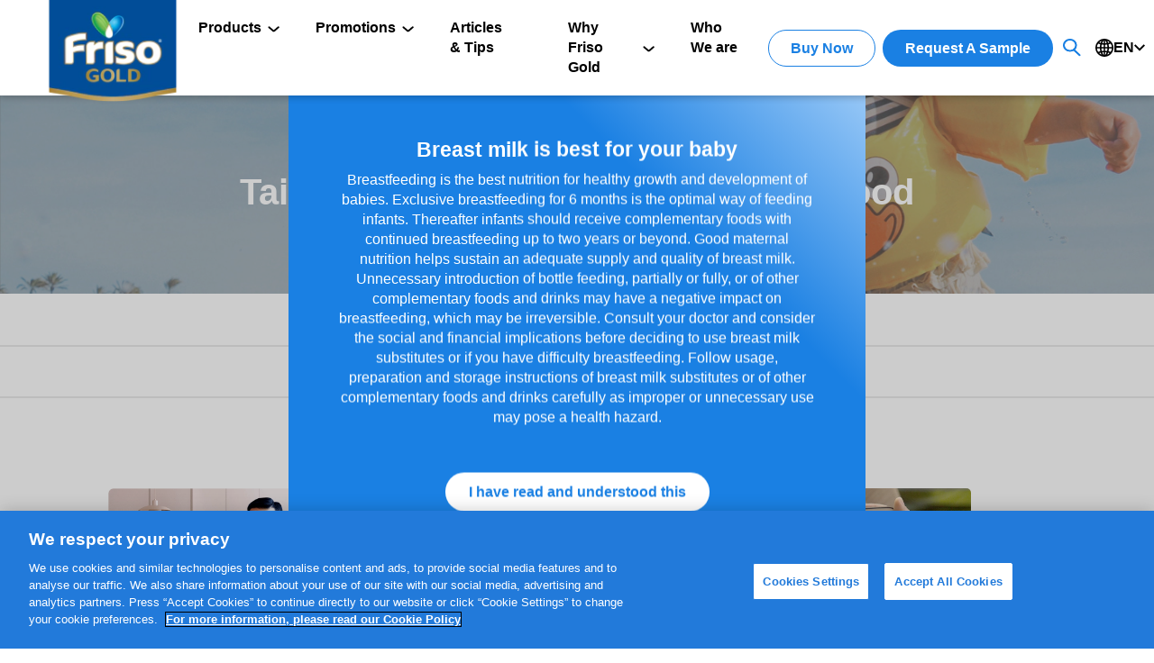

--- FILE ---
content_type: text/html; charset=UTF-8
request_url: https://www.frisogold.com.my/guides?page=3&category=All&persona=36
body_size: 14973
content:


<!DOCTYPE html>
<html lang="en" dir="ltr" prefix="og: https://ogp.me/ns#">
  <head>
    <meta charset="utf-8" />
<link rel="shortlink" href="https://www.frisogold.com.my/" />
<link rel="canonical" href="https://www.frisogold.com.my/guides?page=3" />
<link rel="apple-touch-icon" href="/profiles/custom/friso_starter/themes/friso/asset/image/touch-icons/apple-touch-gold-icon-60x60.png" />
<link rel="apple-touch-icon" sizes="72x72" href="/profiles/custom/friso_starter/themes/friso/asset/image/touch-icons/apple-touch-gold-icon-72x72.png" />
<link rel="apple-touch-icon" sizes="76x76" href="/profiles/custom/friso_starter/themes/friso/asset/image/touch-icons/apple-touch-gold-icon-76x76.png" />
<link rel="apple-touch-icon" sizes="114x114" href="/profiles/custom/friso_starter/themes/friso/asset/image/touch-icons/apple-touch-gold-icon-114x114.png" />
<link rel="apple-touch-icon" sizes="120x120" href="/profiles/custom/friso_starter/themes/friso/asset/image/touch-icons/apple-touch-gold-icon-120x120.png" />
<link rel="apple-touch-icon" sizes="144x144" href="/profiles/custom/friso_starter/themes/friso/asset/image/touch-icons/apple-touch-gold-icon-144x144.png" />
<link rel="apple-touch-icon" sizes="152x152" href="/profiles/custom/friso_starter/themes/friso/asset/image/touch-icons/apple-touch-gold-icon-152x152.png" />
<link rel="apple-touch-icon" sizes="180x180" href="/profiles/custom/friso_starter/themes/friso/asset/image/touch-icons/apple-touch-gold-icon-180x180.png" />
<link rel="apple-touch-icon-precomposed" href="/profiles/custom/friso_starter/themes/friso/asset/image/touch-icons/apple-touch-gold-icon-57x57.png" />
<link rel="apple-touch-icon-precomposed" sizes="72x72" href="/profiles/custom/friso_starter/themes/friso/asset/image/touch-icons/apple-touch-gold-icon-72x72.png" />
<link rel="apple-touch-icon-precomposed" sizes="76x76" href="/profiles/custom/friso_starter/themes/friso/asset/image/touch-icons/apple-touch-gold-icon-76x76.png" />
<link rel="apple-touch-icon-precomposed" sizes="114x114" href="/profiles/custom/friso_starter/themes/friso/asset/image/touch-icons/apple-touch-gold-icon-114x114.png" />
<link rel="apple-touch-icon-precomposed" sizes="120x120" href="/profiles/custom/friso_starter/themes/friso/asset/image/touch-icons/apple-touch-gold-icon-120x120.png" />
<link rel="apple-touch-icon-precomposed" sizes="144x144" href="/profiles/custom/friso_starter/themes/friso/asset/image/touch-icons/apple-touch-gold-icon-144x144.png" />
<link rel="apple-touch-icon-precomposed" sizes="152x152" href="/profiles/custom/friso_starter/themes/friso/asset/image/touch-icons/apple-touch-gold-icon-152x152.png" />
<link rel="apple-touch-icon-precomposed" sizes="180x180" href="/profiles/custom/friso_starter/themes/friso/asset/image/touch-icons/apple-touch-gold-icon-180x180.png" />
<meta property="og:title" content="Articles" />
<meta name="google-site-verification" content="-Si-pa20Ohnemrww9Do5oIeCNRT0QM1CyutyhMKjnC8" />
<meta name="MobileOptimized" content="width" />
<meta name="HandheldFriendly" content="true" />
<meta name="viewport" content="width=device-width, initial-scale=1.0" />
<meta name="title" content="Articles | Friso" />
<meta property="og:site_name" content="Friso" />
<meta property="og:type" content="Article" />
<meta property="og:url" content="/guides" />
<meta property="og:title" content="Articles | Friso" />
<meta property="og:description" content="" />
<link rel="icon" href="/sites/default/files/favicon_2.ico" type="image/vnd.microsoft.icon" />
<script>(function(w,d,s,l,i){
  w[l]=w[l]||[];
  w[l].push({'gtm.start':new Date().getTime(),event:'gtm.js'});
  var f=d.getElementsByTagName(s)[0];
  var j=d.createElement(s);
  var dl=l!='dataLayer'?'&l='+l:'';
  j.src='https://www.googletagmanager.com/gtm.js?id='+i+dl+'';
  j.async=true;
  f.parentNode.insertBefore(j,f);
})(window,document,'script','dataLayer','GTM-MNR99L');</script>
<script>(function(w,d,s,l,i){
  w[l]=w[l]||[];
  w[l].push({'gtm.start':new Date().getTime(),event:'gtm.js'});
  var f=d.getElementsByTagName(s)[0];
  var j=d.createElement(s);
  var dl=l!='dataLayer'?'&l='+l:'';
  j.src='https://www.googletagmanager.com/gtm.js?id='+i+dl+'';
  j.async=true;
  f.parentNode.insertBefore(j,f);
})(window,document,'script','dataLayer','GTM-KCR793M8');</script>

    <title>Articles</title>
    <link rel="stylesheet" media="all" href="/sites/default/files/css/css_idydKIl4xIv5vbKguhMk_zPNhQXwym9MK079APzBXa4.css?delta=0&amp;language=en&amp;theme=friso&amp;include=[base64]" />
<link rel="stylesheet" media="all" href="/sites/default/files/css/css_zdXxQTA0wC8kXEi72QXe9pDIgqATZmjXMp_Rpcyi_A8.css?delta=1&amp;language=en&amp;theme=friso&amp;include=[base64]" />
<link rel="stylesheet" media="print" href="/sites/default/files/css/css_2GzJKHMkMP6GPXuLAsMnq1Pqu_rNDIxRC15DDuz-21Q.css?delta=2&amp;language=en&amp;theme=friso&amp;include=[base64]" />
<link rel="stylesheet" media="all" href="/sites/default/files/css/css_txJ4EIQIFn-BVDYfOdMokmJoHDGOKGrcTL8UQ_JioIo.css?delta=3&amp;language=en&amp;theme=friso&amp;include=[base64]" />

    <script src="/sites/default/files/js/js_ppWWkmh19Duzt55PNW2i50VBGIMK2sIGbrpElCB80KY.js?scope=header&amp;delta=0&amp;language=en&amp;theme=friso&amp;include=[base64]"></script>
<script src="https://code.jquery.com/ui/1.13.2/jquery-ui.min.js" async></script>
<script src="https://cscoreproweustor.blob.core.windows.net/widget/scripts/cswidget.loader.js" defer></script>

          <!-- Google tag (gtag.js) -->
<script async src="https://www.googletagmanager.com/gtag/js?id=AW-746127204"></script>
<script>
  window.dataLayer = window.dataLayer || [];
  function gtag(){dataLayer.push(arguments);}
  gtag('js', new Date());

  gtag('config', 'AW-746127204');
</script>
      </head>
  <body  data-component="popup" class="background-texture node--type-">
        <a href="#main-content" class="visually-hidden focusable">
      Skip to main content
    </a>
                    <noscript><iframe src="https://www.googletagmanager.com/ns.html?id=GTM-MNR99L"
 height="0" width="0" style="display:none;visibility:hidden"></iframe></noscript><noscript><iframe src="https://www.googletagmanager.com/ns.html?id=GTM-KCR793M8"
 height="0" width="0" style="display:none;visibility:hidden"></iframe></noscript>
      
<div id="app"  class="page page__type-">
  <div data-component="app-root">

      <div data-drupal-messages-fallback class="hidden"></div>



        <div
  class="c02-splash-notification-overlay" 
  >
</div>
<section
  class="c02-splash-notification Legal-disclaimer-section"
  data-component="c02-splash-notification"
  data-interval=""
  data-popup="true"
  data-delay-popup-mobile="true"
  data-splash-popup="true"
  data-margin-top="0"
  data-session-popup="true"
  data-margin-top-desktop="0"
  data-splash-session-id="splash-session"
  data-delay="0"
>
 <aside>
  <div
    class="wrapper slash-notification Legal-disclaimer-wrapper"
    data-margin-top="5"
    data-margin-top-desktop="0"
  >
    <div class="row flow-wrap desktop-hidden">
      <div class="col-6 col-7-md close-and-exit"> <img src="/profiles/custom/friso_starter/themes/friso/asset/image/btn-cross.png"/></div>
    </div>
    <div class="row flow-wrap">
      <div
        class="col-6 col-12-md content-scroll active"
        data-margin-top="2"
        data-margin-top-desktop="0"
      >
        <div class="heading-04 text-center-mobile Legal-disclaimer-title">
          <strong>
            <span data-nosnippet="true">Breast milk is best for your baby</span>
          </strong>
        </div>
        <div class="copy-01 text-center-mobile content-copy Legal-disclaimer-message" data-margin-top="1">
          <span data-nosnippet="true">Breastfeeding is the best nutrition for healthy growth and development of babies. Exclusive breastfeeding for 6 months is the optimal way of feeding infants. Thereafter infants should receive complementary foods with continued breastfeeding up to two years or beyond. Good maternal nutrition helps sustain an adequate supply and quality of breast milk. Unnecessary introduction of bottle feeding, partially or fully, or of other complementary foods and drinks may have a negative impact on breastfeeding, which may be irreversible. Consult your doctor and consider the social and financial implications before deciding to use breast milk substitutes or if you have difficulty breastfeeding. Follow usage, preparation and storage instructions of breast milk substitutes or of other complementary foods and drinks carefully as improper or unnecessary use may pose a health hazard.</span>

        </div>
      </div>
<span class="icon chevron-down" data-component="icon" data-icon="chevron-down"></span>
      <div class="content-scroll-shadow desktop-hidden"></div>
      <div class="col-6 col-12-md close-splash-container text-right" data-margin-top="2"
          data-margin-top-desktop="4">
          <div class=" Legal-disclaimer-button">


  <button
  class="primary-button label copy-01 strong close-splash"
  
  aria-label="I have read and understood this"
  data-component="primary-button"
  data-theme="light"
  data-size="small"
  data-icon-alignment="left"
  data-margin-top="0"
  data-margin-top-desktop="0"
  data-ga-event-element="primaryButton: I have read and understood this"
  data-ga-event-label="pageUrl"
  data-ga-event-name="readClick"
  
  
  
  
  

>
  I have read and understood this
</button>
          </div>
      </div>
    </div>
  </div>
  </aside>
</section>



<header class="n01-header header-new">
  <div class="overlay mobile"></div>
    <div class="nav-bar mobile" aria-disabled="true">
    <div class="wrapper full-height">
      <div class="nav-buttons full-height row">
        <div class="left">
          <div class="hamburger-menu text-left">
            <img src="[data-uri]"
              class="friso-hamburger-menu"
              alt="hamburger menu" />
          </div>
        </div>
        <div class="middle">
          <div class="text-center dock-cta">
                                                        <div class="button mobile second-nav-button">
                  
          <a href="/friso-gold-sample-page"
            target="_self"
            class="primary-button label copy-01 strong"
            id="header-primary-btn"
            aria-label="Request A Sample"
            data-component="primary-button"
            data-theme="light"
            data-size="small"
            data-icon-alignment="left"
            data-margin-top="1"
           data-margin-top-desktop="0"
           data-ga-event-element="primaryButton: Request A Sample"
           data-ga-event-label="pageUrl" data-ga-event-name="pageUrl">
            Request A Sample
          </a>
      
                </div>
                                    </div>
        </div>
      </div>
    </div>
  </div>

        <div class='wrapper logo-wrapper'>
  <div class='row align-left-grid'>
    <div class='col-6 col-2-md'>
      <div class='logo'>
        <a class='logo-link' href="/">
          <picture class='responsive-image' data-component='responsive-image'>
            <source media='(max-width: 1025px)' srcset="/sites/default/files/styles/logo/public/logo-friso-gold-25-malaysia_0_0_1.png" data-img-load='true'>
            <img src="/sites/default/files/styles/logo/public/logo-friso-gold-25-malaysia_0_0_1.png" alt="Friso" data-img-load='true' />
          </picture>
        </a>
      </div>
    </div>
  </div>
</div>
    
  <div class="navigation">
    <div class="navigation-selector">
      <nav class="persona-selector"
        role="navigation"
        aria-labelledby="block-mainnavigation-menu"
         id="block-mainnavigation"
         id="block-mainnavigation" class="persona-selector persona-selected">
        <div class="main-navigation"
          data-margin-top="0"
          data-margin-top-desktop="0">
          <div class="wrapper">
            <div class="row">
              <div class="col-6 col-10-md main-nav-items">
                                                                                  
                

                                <img src="[data-uri]"
                  class="friso-menu-close mobile"
                  alt="close icon" />
                <div class="friso-menu-search mobile">
                                      <div style="position: relative;">
                      <div data-component="search"
                        class=""
                        data-api="/api/v1/search/all"
                        data-form-url="/search/all"
                        data-no-suggestions-results=""
                        data-no-search-results-text="No results found!"
                        data-scroll-component>
                        <form action="/search/all"
                          autocomplete="off"
                          class="">
                          <input class="search-input"
                            placeholder="Explore natural nutrition..."
                            name="search"
                            value="" />
                            <button type="submit">
                              <img src="[data-uri]"
                                class="friso-menu-search-icon"
                                alt="search icon" />
                            </button>
                        </form>
                      </div>
                    </div>
                                  </div>

                                                  
                       <ul class="o-menu c-menu-main persona-list copy-01">                                       <li  class="c-menu-main__item c-menu-main__item--expanded">
                <a href=""
           class="c-menu-main__link"

                  >
                      Products
           
                  </a>
                                         <ul class="o-menu c-menu-main__submenu">                                       <li  class="c-menu-main__item">
                <a href="/frisomum-gold/frisomum"
           class="c-menu-main__link"

                  >
                      Frisomum<sup>®</sup> for pregnant and lactating mums
           
                  </a>
              </li>

                                  <li  class="c-menu-main__item">
                <a href="/friso-gold-formula-milk"
           class="c-menu-main__link"

                  >
                      Friso<sup>®</sup> Gold for toddlers 1+ years
           
                  </a>
              </li>

                                  <li  class="c-menu-main__item">
                <a href="/friso-gold/friso-gold-comfort-next"
           class="c-menu-main__link"

                  >
                      Friso<sup>®</sup> Gold Comfort Next for toddlers 1+ years
           
                  </a>
              </li>

        </ul>
                 </li>

                                  <li  class="c-menu-main__item c-menu-main__item--expanded">
                <a href=""
           class="c-menu-main__link"

                  >
                      Promotions
           
                  </a>
                                         <ul class="c-menu-main__submenu o-menu">                                       <li  class="c-menu-main__item">
                <a href="/latest-activities/promotions"
           class="c-menu-main__link"

                  >
                      See all promotions
           
                  </a>
              </li>

        </ul>
                 </li>

                                  <li  class="c-menu-main__item c-menu-main__item--active-trail">
                <a href="/guides"
           class="c-menu-main__link"

                  >
                      Articles & Tips
           
                  </a>
              </li>

                                  <li  class="c-menu-main__item c-menu-main__item--expanded">
                <a href=""
           class="c-menu-main__link"

                  >
                      Why Friso Gold
           
                  </a>
                                         <ul class="c-menu-main__submenu o-menu">                                       <li  class="c-menu-main__item">
                <a href="/trackeasy-home"
           class="c-menu-main__link"

                  >
                      How do I track my milk's journey with TrackEasy?
           
                  </a>
              </li>

                                  <li  class="c-menu-main__item">
                <a href="/campaign/lock-nutritional-benefits-milk-locnutri"
           class="c-menu-main__link"

                  >
                      How does LocNutri™ technology preserve milk nutrients?
           
                  </a>
              </li>

                                  <li  class="c-menu-main__item">
                <a href="/novas-signature-formula-milk"
           class="c-menu-main__link"

                  >
                      How is NOVAS™ Signature Milk made?
           
                  </a>
              </li>

                                  <li  class="c-menu-main__item">
                <a href="/campaign/benefits-unflavoured-formula-milk-no-added-sucrose"
           class="c-menu-main__link"

                  >
                      Why is having No Added Sucrose better for my child?
           
                  </a>
              </li>

                                  <li  class="c-menu-main__item">
                <a href="/campaign/friso-gold-contains-ingredients-supports-gut-protection"
           class="c-menu-main__link"

                  >
                      How does Friso<sup>®</sup> Gold support gut protection?
           
                  </a>
              </li>

                                  <li  class="c-menu-main__item">
                <a href="https://www.frisogold.com.my/friso-gold-new-formulation-faq"
           class="c-menu-main__link"

                  >
                      Friso Gold New Formulation FAQ
           
                  </a>
              </li>

        </ul>
                 </li>

                                  <li  class="c-menu-main__item">
                <a href="https://www.frisogold.com.my/friso-story"
           class="c-menu-main__link"

                  >
                      Who We are
           
                  </a>
              </li>

        </ul>
   

                
                                                    <div class="button second-nav-button">
                                          
          <a href="https://shop.frisogold.com.my/collections/all"
            target="_blank"
            class="primary-button label copy-01 strong"
            id="header-secondary-btn"
            aria-label="Buy Now"
            data-component="primary-button"
            data-theme="light"
            data-size="small"
            data-icon-alignment="left"
            data-margin-top="1"
           data-margin-top-desktop="0"
           data-ga-event-element="primaryButton: Buy Now"
           data-ga-event-label="pageUrl" data-ga-event-name="pageUrl">
            Buy Now
          </a>
      
                                        
                                          
          <a href="/friso-gold-sample-page"
            target="_self"
            class="primary-button label copy-01 strong"
            id="header-primary-btn"
            aria-label="Request A Sample"
            data-component="primary-button"
            data-theme="light"
            data-size="small"
            data-icon-alignment="left"
            data-margin-top="1"
           data-margin-top-desktop="0"
           data-ga-event-element="primaryButton: Request A Sample"
           data-ga-event-label="pageUrl" data-ga-event-name="pageUrl">
            Request A Sample
          </a>
      
                                      </div>
                
                                <div class="selectors">
                                      <div class="desktop">
                      <div data-component="search"
                        class="search"
                        data-api="/api/v1/search/all"
                        data-form-url="/search/all"
                        data-no-suggestions-results=""
                        data-no-search-results-text="No results found!"
                        data-scroll-component>
                        <div class="search-selector-button">
                          <img src="[data-uri]"
                                class="search-icon icon"
                                alt="search icon" />
                        </div>
                        <form action="/search/all"
                          autocomplete="off"
                          class="search-selector">
                          <input class="header-search-input copy-01"
                            placeholder="Explore natural nutrition..."
                            name="search"
                            value="" />
                          <div class="header-autocomplete-items"
                            header-data-autocomplete></div>
                          <span class="icon enter-icon" data-component="icon" data-icon="play">    
</span>

                          <span class="icon loading-icon" data-component="icon" data-icon="loading">    
</span>

                        </form>
                      </div>
                    </div>
                                                        <section class="c01-language-selector"
                      id=""
                      data-component="c01-language-selector"
                      data-margin-top-desktop="0">
                      <div class="language-selector-button">
                                                                              <div class="language-selected copy-01">
                              <svg style="width:20px; height:20px;"
                                viewBox="0 0 24 24">
                                <path d="M12 0c-6.627 0-12 5.373-12 12s5.373 12 12 12 12-5.373 12-12-5.373-12-12-12zm1 16.057v-3.057h2.994c-.059 1.143-.212 2.24-.456 3.279-.823-.12-1.674-.188-2.538-.222zm1.957 2.162c-.499 1.33-1.159 2.497-1.957 3.456v-3.62c.666.028 1.319.081 1.957.164zm-1.957-7.219v-3.015c.868-.034 1.721-.103 2.548-.224.238 1.027.389 2.111.446 3.239h-2.994zm0-5.014v-3.661c.806.969 1.471 2.15 1.971 3.496-.642.084-1.3.137-1.971.165zm2.703-3.267c1.237.496 2.354 1.228 3.29 2.146-.642.234-1.311.442-2.019.607-.344-.992-.775-1.91-1.271-2.753zm-7.241 13.56c-.244-1.039-.398-2.136-.456-3.279h2.994v3.057c-.865.034-1.714.102-2.538.222zm2.538 1.776v3.62c-.798-.959-1.458-2.126-1.957-3.456.638-.083 1.291-.136 1.957-.164zm-2.994-7.055c.057-1.128.207-2.212.446-3.239.827.121 1.68.19 2.548.224v3.015h-2.994zm1.024-5.179c.5-1.346 1.165-2.527 1.97-3.496v3.661c-.671-.028-1.329-.081-1.97-.165zm-2.005-.35c-.708-.165-1.377-.373-2.018-.607.937-.918 2.053-1.65 3.29-2.146-.496.844-.927 1.762-1.272 2.753zm-.549 1.918c-.264 1.151-.434 2.36-.492 3.611h-3.933c.165-1.658.739-3.197 1.617-4.518.88.361 1.816.67 2.808.907zm.009 9.262c-.988.236-1.92.542-2.797.9-.89-1.328-1.471-2.879-1.637-4.551h3.934c.058 1.265.231 2.488.5 3.651zm.553 1.917c.342.976.768 1.881 1.257 2.712-1.223-.49-2.326-1.211-3.256-2.115.636-.229 1.299-.435 1.999-.597zm9.924 0c.7.163 1.362.367 1.999.597-.931.903-2.034 1.625-3.257 2.116.489-.832.915-1.737 1.258-2.713zm.553-1.917c.27-1.163.442-2.386.501-3.651h3.934c-.167 1.672-.748 3.223-1.638 4.551-.877-.358-1.81-.664-2.797-.9zm.501-5.651c-.058-1.251-.229-2.46-.492-3.611.992-.237 1.929-.546 2.809-.907.877 1.321 1.451 2.86 1.616 4.518h-3.933z" />
                              </svg>
                              en
                              <div>
                                <svg class="arrow" viewBox="0 0 24 24">
                                  <path d="M0 7.33l2.829-2.83 9.175 9.339 9.167-9.339 2.829 2.83-11.996 12.17z" />
                                </svg>
                              </div>
                            </div>
                            <select aria-disabled="true">
                                                              <option value="en"
                                  selected>
                                  English
                                </option>
                                                              <option value="ms"
                                  >
                                  Bahasa Malaysia
                                </option>
                                                          </select>
                                                                                                                          </div>
                      <div class="language-selector-wrap">
                        <ul class="language-selector">
                                                      <li class="copy-01">
                              <a class="selected-language"
                                href="/guides?gad_source=1&amp;gbraid=0AAAAACx4_2RhviIJBsA9FQ9z5UmOql6f7&amp;page=10">
                                <svg width="16" height="16" viewBox="0 0 15 15">
                                  <circle cx="7.5"
                                    cy="7.5"
                                    r="7.15"
                                    fill="none"
                                    stroke="#B5B5B5"
                                    stroke-width="0.7" />
                                  <circle class="fill"
                                    cx="50%"
                                    cy="50%"
                                    r="4.5"
                                    fill="none" />
                                </svg>
                                <span>
                                  en
                                  <span class="language-name">
                                    - English
                                  </span>
                                </span>
                              </a>
                            </li>
                                                      <li class="copy-01">
                              <a class=""
                                href="/ms/guides?gad_source=1&amp;gbraid=0AAAAACx4_2RhviIJBsA9FQ9z5UmOql6f7&amp;page=10">
                                <svg width="16" height="16" viewBox="0 0 15 15">
                                  <circle cx="7.5"
                                    cy="7.5"
                                    r="7.15"
                                    fill="none"
                                    stroke="#B5B5B5"
                                    stroke-width="0.7" />
                                  <circle class="fill"
                                    cx="50%"
                                    cy="50%"
                                    r="4.5"
                                    fill="none" />
                                </svg>
                                <span>
                                  ms
                                  <span class="language-name">
                                    - Bahasa Malaysia
                                  </span>
                                </span>
                              </a>
                            </li>
                                                  </ul>
                      </div>
                    </section>
                                  </div>
                              </div>
            </div>
          </div>
        </div>
      </nav>
    </div>
  </div>
</header>



      

<section
  class="c30-article-listing"
  data-component="c30-article-listing">
    
            
      <div class="overview-hero" data-component="overview-hero" data-animation="true" data-scroll-component="true">
      <div class="hero-background">
                  <picture class="responsive-image abs-fill" data-component="responsive-image">
                            <source media="(min-width: 769px)" srcset="/profiles/custom/friso_starter/themes/friso/image/c03-hero/guides-hero.jpg" data-img-load="true">
                            <source media="(min-width: 481px)" srcset="/profiles/custom/friso_starter/themes/friso/image/c03-hero/guides-hero.jpg" data-img-load="true">
                  <img src="/profiles/custom/friso_starter/themes/friso/image/c03-hero/guides-hero-mobile.jpg"    data-img-load="true" />
    
      

  </picture>

              </div> 
      <div class="hero-content">
        <div class="wrapper">
          <div class="row text-center">
            <div class="col-5 col-12-md">
              <h1 class="heading-02">
                <strong>Articles</strong>
              </h1>
              <h3 class="heading-04" data-margin-top="1">
                <strong>Tailored to fit your stage of motherhood</strong>
              </h3>
            </div>
          </div>
        </div>
      </div>
    </div>
    
  
  <div class="category-tabs-wrapper">
    <div class="category-tabs text-center">
            <div class="article-listing-filter persona-filter text-center">
        <a href="https://www.frisogold.com.my/guides#persona=All&category=All" data-persona="#All" data-alias="All">All moms</a> 
                  <a href="https://www.frisogold.com.my/guides#persona=toddlers&category=All" data-persona="41" data-alias="/toddlers">Toddler</a>
                  <a href="https://www.frisogold.com.my/guides#persona=pregnancy&category=All" data-persona="36" data-alias="/pregnancy">Pregnant</a>
              </div>
      <div class="article-listing-filter product-range-filter text-center">
              <select class="persona-all">
          <option value="#">Select a category</option>
                  <option value="46" data-alias="/my-pregnancy-my-way">My Pregnancy My Way</option>
                  <option value="14" data-alias="/growing-up-together-naturally">Growing Up Together Naturally</option>
                  <option value="13" data-alias="/naturally-strong-inside">Naturally Strong Inside</option>
                  <option value="51" data-alias="/nature-and-science">Nature and Science</option>
                </select>
              <select class="persona-41">
          <option value="#">Select a category</option>
                  <option value="14" data-alias="/growing-up-together-naturally">Growing Up Together Naturally</option>
                  <option value="13" data-alias="/naturally-strong-inside">Naturally Strong Inside</option>
                  <option value="51" data-alias="/nature-and-science">Nature and Science</option>
                  <option value="46" data-alias="/my-pregnancy-my-way">My Pregnancy My Way</option>
                </select>
              <select class="persona-36">
          <option value="#">Select a category</option>
                  <option value="46" data-alias="/my-pregnancy-my-way">My Pregnancy My Way</option>
                  <option value="51" data-alias="/nature-and-science">Nature and Science</option>
                  <option value="13" data-alias="/naturally-strong-inside">Naturally Strong Inside</option>
                </select>
            </div>
    </div>
  </div>

    <div class="wrapper article-listing-wrapper">
  
    <div class="article-listing">
      <div class="article-listing-by-category">
        <div class="articles-tab">
          <div class="views-element-container"><div class="js-view-dom-id-cb21203bc1bcf60efa1493ff1d70c10b22a527d01f8660f52ac91b3544458f24">
  
  
  

  
  <form class="views-exposed-form bef-exposed-form" data-drupal-selector="views-exposed-form-articles-articles-listing" action="/admin/content/articles" method="get" id="views-exposed-form-articles-articles-listing" accept-charset="UTF-8">
  <fieldset data-drupal-selector="edit-persona" id="edit-persona--wrapper" class="fieldgroup form-composite js-form-item form-item js-form-wrapper form-wrapper">
      <legend>
    <span class="fieldset-legend"></span>
  </legend>
  <div class="fieldset-wrapper">
                <div id="edit-persona"><div class="form-radios form--inline">
                  <div class="js-form-item form-item js-form-type-radio form-item-persona js-form-item-persona">
        <input data-drupal-selector="edit-persona-all" type="radio" id="edit-persona-all" name="persona" value="All" class="form-radio" />

        <label for="edit-persona-all" class="option">All moms</label>
      </div>

                    <div class="js-form-item form-item js-form-type-radio form-item-persona js-form-item-persona">
        <input data-drupal-selector="edit-persona-41" type="radio" id="edit-persona-41" name="persona" value="41" class="form-radio" />

        <label for="edit-persona-41" class="option">Toddler</label>
      </div>

                    <div class="js-form-item form-item js-form-type-radio form-item-persona js-form-item-persona">
        <input data-drupal-selector="edit-persona-36" type="radio" id="edit-persona-36" name="persona" value="36" checked="checked" class="form-radio" />

        <label for="edit-persona-36" class="option">Pregnant</label>
      </div>

      </div>
</div>

          </div>
</fieldset>
<fieldset data-drupal-selector="edit-category" id="edit-category--wrapper" class="fieldgroup form-composite js-form-item form-item js-form-wrapper form-wrapper">
      <legend>
    <span class="fieldset-legend"></span>
  </legend>
  <div class="fieldset-wrapper">
                <div id="edit-category"><div class="form-radios form--inline">
                  <div class="js-form-item form-item js-form-type-radio form-item-category js-form-item-category">
        <input data-drupal-selector="edit-category-all" type="radio" id="edit-category-all" name="category" value="All" checked="checked" class="form-radio" />

        <label for="edit-category-all" class="option">All categories</label>
      </div>

                    <div class="js-form-item form-item js-form-type-radio form-item-category js-form-item-category">
        <input data-drupal-selector="edit-category-14" type="radio" id="edit-category-14" name="category" value="14" class="form-radio" />

        <label for="edit-category-14" class="option">Growing Up Together Naturally</label>
      </div>

                    <div class="js-form-item form-item js-form-type-radio form-item-category js-form-item-category">
        <input data-drupal-selector="edit-category-46" type="radio" id="edit-category-46" name="category" value="46" class="form-radio" />

        <label for="edit-category-46" class="option">My Pregnancy My Way</label>
      </div>

                    <div class="js-form-item form-item js-form-type-radio form-item-category js-form-item-category">
        <input data-drupal-selector="edit-category-13" type="radio" id="edit-category-13" name="category" value="13" class="form-radio" />

        <label for="edit-category-13" class="option">Naturally Strong Inside</label>
      </div>

                    <div class="js-form-item form-item js-form-type-radio form-item-category js-form-item-category">
        <input data-drupal-selector="edit-category-51" type="radio" id="edit-category-51" name="category" value="51" class="form-radio" />

        <label for="edit-category-51" class="option">Nature and Science</label>
      </div>

      </div>
</div>

          </div>
</fieldset>
<div data-drupal-selector="edit-actions" class="form-actions js-form-wrapper form-wrapper" id="edit-actions"><input data-drupal-selector="edit-submit-articles" type="submit" id="edit-submit-articles" value="Filter" class="button js-form-submit form-submit" />
</div>


</form>

  

      <div class="views-row">
<div class="article row row-wrap related-articles-slider__item">
    <div class="article--content-image related-articles-slider__head">
                      <a href="/guides/low-gi-diet-for-pregnancy">
        <picture class="responsive-image" data-component="responsive-image">
                    <source media="(min-width: 769px)" srcset="/sites/default/files/styles/768xauto_webp/public/2019-01/Why%20a%20low%20GI%20diet%20is%20good%20for%20mums-to-be.png.webp?itok=MP0A8JuH" data-img-load="true" type="image/webp">        <source media="(min-width: 769px)" srcset="/sites/default/files/styles/768xauto/public/2019-01/Why%20a%20low%20GI%20diet%20is%20good%20for%20mums-to-be.png?itok=lOOzeGUF" data-img-load="true">
                    <source media="(min-width: 481px)" srcset="/sites/default/files/styles/768xauto_webp/public/2019-01/Why%20a%20low%20GI%20diet%20is%20good%20for%20mums-to-be.png.webp?itok=MP0A8JuH" data-img-load="true" type="image/webp">        <source media="(min-width: 481px)" srcset="/sites/default/files/styles/768xauto/public/2019-01/Why%20a%20low%20GI%20diet%20is%20good%20for%20mums-to-be.png?itok=lOOzeGUF" data-img-load="true">
            <source srcset="/sites/default/files/styles/570xauto_webp/public/2019-01/Why%20a%20low%20GI%20diet%20is%20good%20for%20mums-to-be.png.webp?itok=ZiZoQblK" type="image/webp">      <img src="/sites/default/files/styles/570xauto/public/2019-01/Why%20a%20low%20GI%20diet%20is%20good%20for%20mums-to-be.png?itok=18LYWzxi" alt="Why a low GI diet is good for mums-to-be"   data-img-load="true" />
    
      

  </picture>

      </a>
          </div>
    <div class="article--content-copy related-articles-slider__body">
                
    <ul class="tags">
              <li>
          <a href="/guides?persona=pregnancy&category=All" title="">Pregnant</a>
        </li>
                    <li>|</li>
        <li>
          <a href="/guides?persona=All&category=my-pregnancy-my-way" title="">My Pregnancy My Way</a>
        </li>
          </ul>
    <h2 class="copy-01">
      <a href="/guides/low-gi-diet-for-pregnancy">
                  Why A Low GI Diet Is Beneficial During Pregnancy
              </a>
    </h2>
    <p class="description">
      Why A Low GI Diet Is Good For Mums-to-Be? Check out these top tips to ....      <a class="link see-more" title="" href="/guides/low-gi-diet-for-pregnancy">
        <em>read more</em>
      </a>
    </p>
  </div>
</div>

</div>
    <div class="views-row">
<div class="article row row-wrap related-articles-slider__item">
    <div class="article--content-image related-articles-slider__head">
                      <a href="/guides/week-2-pregnancy-no-pregnancy-symptoms-just-yet">
        <picture class="responsive-image" data-component="responsive-image">
                    <source media="(min-width: 769px)" srcset="/sites/default/files/styles/768xauto_webp/public/2020-07/Article_Main_770x564_week2.png.webp?itok=uU7w5Zid" data-img-load="true" type="image/webp">        <source media="(min-width: 769px)" srcset="/sites/default/files/styles/768xauto/public/2020-07/Article_Main_770x564_week2.png?itok=i6XPe5ti" data-img-load="true">
                    <source media="(min-width: 481px)" srcset="/sites/default/files/styles/768xauto_webp/public/2020-07/Article_Main_770x564_week2.png.webp?itok=uU7w5Zid" data-img-load="true" type="image/webp">        <source media="(min-width: 481px)" srcset="/sites/default/files/styles/768xauto/public/2020-07/Article_Main_770x564_week2.png?itok=i6XPe5ti" data-img-load="true">
            <source srcset="/sites/default/files/styles/570xauto_webp/public/2020-07/Article_Main_770x564_week2.png.webp?itok=PUVpdB6S" type="image/webp">      <img src="/sites/default/files/styles/570xauto/public/2020-07/Article_Main_770x564_week2.png?itok=RM5qo3uK" alt="Parents put hands on pregnant belly"   data-img-load="true" />
    
      

  </picture>

      </a>
          </div>
    <div class="article--content-copy related-articles-slider__body">
                
    <ul class="tags">
              <li>
          <a href="/guides?persona=pregnancy&category=All" title="">Pregnant</a>
        </li>
                    <li>|</li>
        <li>
          <a href="/guides?persona=All&category=my-pregnancy-my-way" title="">My Pregnancy My Way</a>
        </li>
          </ul>
    <h2 class="copy-01">
      <a href="/guides/week-2-pregnancy-no-pregnancy-symptoms-just-yet">
                  Week 2 of pregnancy: No pregnancy symptoms just yet
              </a>
    </h2>
    <p class="description">
      On week 2 of your pregnancy, one egg becomes dominant and it releases ....      <a class="link see-more" title="" href="/guides/week-2-pregnancy-no-pregnancy-symptoms-just-yet">
        <em>read more</em>
      </a>
    </p>
  </div>
</div>

</div>
    <div class="views-row">
<div class="article row row-wrap related-articles-slider__item">
    <div class="article--content-image related-articles-slider__head">
                      <a href="/guides/office-friendly-workout">
        <picture class="responsive-image" data-component="responsive-image">
                    <source media="(min-width: 769px)" srcset="/sites/default/files/styles/768xauto_webp/public/2019-02/new%20voices-featured-article-02.png.webp?itok=DdcIcVIb" data-img-load="true" type="image/webp">        <source media="(min-width: 769px)" srcset="/sites/default/files/styles/768xauto/public/2019-02/new%20voices-featured-article-02.png?itok=NSRecgIV" data-img-load="true">
                    <source media="(min-width: 481px)" srcset="/sites/default/files/styles/768xauto_webp/public/2019-02/new%20voices-featured-article-02.png.webp?itok=DdcIcVIb" data-img-load="true" type="image/webp">        <source media="(min-width: 481px)" srcset="/sites/default/files/styles/768xauto/public/2019-02/new%20voices-featured-article-02.png?itok=NSRecgIV" data-img-load="true">
            <source srcset="/sites/default/files/styles/570xauto_webp/public/2019-02/new%20voices-featured-article-02.png.webp?itok=Vw0Tv49H" type="image/webp">      <img src="/sites/default/files/styles/570xauto/public/2019-02/new%20voices-featured-article-02.png?itok=rWyxDWru" alt="Office-friendly workout for mums"   data-img-load="true" />
    
      

  </picture>

      </a>
          </div>
    <div class="article--content-copy related-articles-slider__body">
                
    <ul class="tags">
              <li>
          <a href="/guides?persona=pregnancy&category=All" title="">Pregnant</a>
        </li>
                    <li>|</li>
        <li>
          <a href="/guides?persona=All&category=my-pregnancy-my-way" title="">My Pregnancy My Way</a>
        </li>
          </ul>
    <h2 class="copy-01">
      <a href="/guides/office-friendly-workout">
                  The Office-Friendly Workout For Pregnant Women
              </a>
    </h2>
    <p class="description">
      Sitting in an office chair for 8 long hours in a day might be a tad un....      <a class="link see-more" title="" href="/guides/office-friendly-workout">
        <em>read more</em>
      </a>
    </p>
  </div>
</div>

</div>
    <div class="views-row">
<div class="article row row-wrap related-articles-slider__item">
    <div class="article--content-image related-articles-slider__head">
                      <a href="/guides/month-month-look-pregnancy-calendar">
        <picture class="responsive-image" data-component="responsive-image">
                    <source media="(min-width: 769px)" srcset="/sites/default/files/styles/768xauto_webp/public/2019-11/Article_7_Thumbnail_Pregnancy-Calendar.png.webp?itok=rG2-MGKG" data-img-load="true" type="image/webp">        <source media="(min-width: 769px)" srcset="/sites/default/files/styles/768xauto/public/2019-11/Article_7_Thumbnail_Pregnancy-Calendar.png?itok=9l1EdwVa" data-img-load="true">
                    <source media="(min-width: 481px)" srcset="/sites/default/files/styles/768xauto_webp/public/2019-11/Article_7_Thumbnail_Pregnancy-Calendar.png.webp?itok=rG2-MGKG" data-img-load="true" type="image/webp">        <source media="(min-width: 481px)" srcset="/sites/default/files/styles/768xauto/public/2019-11/Article_7_Thumbnail_Pregnancy-Calendar.png?itok=9l1EdwVa" data-img-load="true">
            <source srcset="/sites/default/files/styles/570xauto_webp/public/2019-11/Article_7_Thumbnail_Pregnancy-Calendar.png.webp?itok=g569ymOk" type="image/webp">      <img src="/sites/default/files/styles/570xauto/public/2019-11/Article_7_Thumbnail_Pregnancy-Calendar.png?itok=0SyRSvei" alt="Pregnant woman viewing the baby ultrasound scan in mobile phone"   data-img-load="true" />
    
      

  </picture>

      </a>
          </div>
    <div class="article--content-copy related-articles-slider__body">
                
    <ul class="tags">
              <li>
          <a href="/guides?persona=pregnancy&category=All" title="">Pregnant</a>
        </li>
                    <li>|</li>
        <li>
          <a href="/guides?persona=All&category=my-pregnancy-my-way" title="">My Pregnancy My Way</a>
        </li>
          </ul>
    <h2 class="copy-01">
      <a href="/guides/month-month-look-pregnancy-calendar">
                  A Month-By-Month Look At The Pregnancy Calendar
              </a>
    </h2>
    <p class="description">
      Here’s an outline of what you can expect during the different stages i....      <a class="link see-more" title="" href="/guides/month-month-look-pregnancy-calendar">
        <em>read more</em>
      </a>
    </p>
  </div>
</div>

</div>
    <div class="views-row">
<div class="article row row-wrap related-articles-slider__item">
    <div class="article--content-image related-articles-slider__head">
                      <a href="/guides/healthy-foods-during-pregnacy">
        <picture class="responsive-image" data-component="responsive-image">
                    <source media="(min-width: 769px)" srcset="/sites/default/files/styles/768xauto_webp/public/2019-02/1c.png.webp?itok=vaZpeUQt" data-img-load="true" type="image/webp">        <source media="(min-width: 769px)" srcset="/sites/default/files/styles/768xauto/public/2019-02/1c.png?itok=XPkElP0z" data-img-load="true">
                    <source media="(min-width: 481px)" srcset="/sites/default/files/styles/768xauto_webp/public/2019-02/1c.png.webp?itok=vaZpeUQt" data-img-load="true" type="image/webp">        <source media="(min-width: 481px)" srcset="/sites/default/files/styles/768xauto/public/2019-02/1c.png?itok=XPkElP0z" data-img-load="true">
            <source srcset="/sites/default/files/styles/570xauto_webp/public/2019-02/1c.png.webp?itok=MlPL36QY" type="image/webp">      <img src="/sites/default/files/styles/570xauto/public/2019-02/1c.png?itok=-gXE7r8k" alt="Eating better for healthy pregnancy"   data-img-load="true" />
    
      

  </picture>

      </a>
          </div>
    <div class="article--content-copy related-articles-slider__body">
                
    <ul class="tags">
              <li>
          <a href="/guides?persona=pregnancy&category=All" title="">Pregnant</a>
        </li>
                    <li>|</li>
        <li>
          <a href="/guides?persona=All&category=my-pregnancy-my-way" title="">My Pregnancy My Way</a>
        </li>
          </ul>
    <h2 class="copy-01">
      <a href="/guides/healthy-foods-during-pregnacy">
                  What Healthy Foods to Eat During Pregnancy
              </a>
    </h2>
    <p class="description">
      Planning to eat better but not sure where or how to start? We’ve got s....      <a class="link see-more" title="" href="/guides/healthy-foods-during-pregnacy">
        <em>read more</em>
      </a>
    </p>
  </div>
</div>

</div>
    <div class="views-row">
<div class="article row row-wrap related-articles-slider__item">
    <div class="article--content-image related-articles-slider__head">
                      <a href="/guides/maternal-milk-origins">
        <picture class="responsive-image" data-component="responsive-image">
                    <source media="(min-width: 769px)" srcset="/sites/default/files/styles/768xauto_webp/public/2020-12/2_Article-Image_950x652_Image1-revised_0t_0.png.webp?itok=p3hyn4IC" data-img-load="true" type="image/webp">        <source media="(min-width: 769px)" srcset="/sites/default/files/styles/768xauto/public/2020-12/2_Article-Image_950x652_Image1-revised_0t_0.png?itok=qjpxu1so" data-img-load="true">
                    <source media="(min-width: 481px)" srcset="/sites/default/files/styles/768xauto_webp/public/2020-12/2_Article-Image_950x652_Image1-revised_0t_0.png.webp?itok=p3hyn4IC" data-img-load="true" type="image/webp">        <source media="(min-width: 481px)" srcset="/sites/default/files/styles/768xauto/public/2020-12/2_Article-Image_950x652_Image1-revised_0t_0.png?itok=qjpxu1so" data-img-load="true">
            <source srcset="/sites/default/files/styles/570xauto_webp/public/2020-12/2_Article-Image_950x652_Image1-revised_0t_0.png.webp?itok=wOFBrPKQ" type="image/webp">      <img src="/sites/default/files/styles/570xauto/public/2020-12/2_Article-Image_950x652_Image1-revised_0t_0.png?itok=NyGm_AtZ" alt="Pregnant mom drinking maternal milk after stir well"   data-img-load="true" />
    
      

  </picture>

      </a>
          </div>
    <div class="article--content-copy related-articles-slider__body">
                
    <ul class="tags">
              <li>
          <a href="/guides?persona=pregnancy&category=All" title="">Pregnant</a>
        </li>
                    <li>|</li>
        <li>
          <a href="/guides?persona=All&category=my-pregnancy-my-way" title="">My Pregnancy My Way</a>
        </li>
          </ul>
    <h2 class="copy-01">
      <a href="/guides/maternal-milk-origins">
                  What is Maternal Milk & Why the Origin is Important
              </a>
    </h2>
    <p class="description">
      Mums-to-be need milk/susu too. Now it’s time to learn goes into making....      <a class="link see-more" title="" href="/guides/maternal-milk-origins">
        <em>read more</em>
      </a>
    </p>
  </div>
</div>

</div>
    <div class="views-row">
<div class="article row row-wrap related-articles-slider__item">
    <div class="article--content-image related-articles-slider__head">
                      <a href="/guides/is-maternal-milk-necessary-during-pregnancy">
        <picture class="responsive-image" data-component="responsive-image">
                    <source media="(min-width: 769px)" srcset="/sites/default/files/styles/768xauto_webp/public/2019-05/Article-Thumbnail_Morning-Sickness.jpg.webp?itok=1jFk7lqv" data-img-load="true" type="image/webp">        <source media="(min-width: 769px)" srcset="/sites/default/files/styles/768xauto/public/2019-05/Article-Thumbnail_Morning-Sickness.jpg?itok=CB8AF9QH" data-img-load="true">
                    <source media="(min-width: 481px)" srcset="/sites/default/files/styles/768xauto_webp/public/2019-05/Article-Thumbnail_Morning-Sickness.jpg.webp?itok=1jFk7lqv" data-img-load="true" type="image/webp">        <source media="(min-width: 481px)" srcset="/sites/default/files/styles/768xauto/public/2019-05/Article-Thumbnail_Morning-Sickness.jpg?itok=CB8AF9QH" data-img-load="true">
            <source srcset="/sites/default/files/styles/570xauto_webp/public/2019-05/Article-Thumbnail_Morning-Sickness.jpg.webp?itok=M7zwNhDz" type="image/webp">      <img src="/sites/default/files/styles/570xauto/public/2019-05/Article-Thumbnail_Morning-Sickness.jpg?itok=fXZPEc50" alt="Pregnant women drinking Frisomum®  milk "   data-img-load="true" />
    
      

  </picture>

      </a>
          </div>
    <div class="article--content-copy related-articles-slider__body">
                
    <ul class="tags">
              <li>
          <a href="/guides?persona=pregnancy&category=All" title="">Pregnant</a>
        </li>
                    <li>|</li>
        <li>
          <a href="/guides?persona=All&category=my-pregnancy-my-way" title="">My Pregnancy My Way</a>
        </li>
          </ul>
    <h2 class="copy-01">
      <a href="/guides/is-maternal-milk-necessary-during-pregnancy">
                  Is Maternal Milk/Susu Necessary During Pregnancy?
              </a>
    </h2>
    <p class="description">
      Maternal milk acts as supplements for soon-to-be-mothers that is benef....      <a class="link see-more" title="" href="/guides/is-maternal-milk-necessary-during-pregnancy">
        <em>read more</em>
      </a>
    </p>
  </div>
</div>

</div>
    <div class="views-row">
<div class="article row row-wrap related-articles-slider__item">
    <div class="article--content-image related-articles-slider__head">
                      <a href="/guides/vivid-dreams-while-pregnant">
        <picture class="responsive-image" data-component="responsive-image">
                    <source media="(min-width: 769px)" srcset="/sites/default/files/styles/768xauto_webp/public/2019-05/Article-Thumbnail_Vivid-Dreams.jpg.webp?itok=JlCEnrZx" data-img-load="true" type="image/webp">        <source media="(min-width: 769px)" srcset="/sites/default/files/styles/768xauto/public/2019-05/Article-Thumbnail_Vivid-Dreams.jpg?itok=_JSgh9I1" data-img-load="true">
                    <source media="(min-width: 481px)" srcset="/sites/default/files/styles/768xauto_webp/public/2019-05/Article-Thumbnail_Vivid-Dreams.jpg.webp?itok=JlCEnrZx" data-img-load="true" type="image/webp">        <source media="(min-width: 481px)" srcset="/sites/default/files/styles/768xauto/public/2019-05/Article-Thumbnail_Vivid-Dreams.jpg?itok=_JSgh9I1" data-img-load="true">
            <source srcset="/sites/default/files/styles/570xauto_webp/public/2019-05/Article-Thumbnail_Vivid-Dreams.jpg.webp?itok=c7otq6a5" type="image/webp">      <img src="/sites/default/files/styles/570xauto/public/2019-05/Article-Thumbnail_Vivid-Dreams.jpg?itok=zmVY7Vvi" alt="Pregnant woman in a comfortable sleeping position, deep in slumber, experiencing vivid dreams"   data-img-load="true" />
    
      

  </picture>

      </a>
          </div>
    <div class="article--content-copy related-articles-slider__body">
                
    <ul class="tags">
              <li>
          <a href="/guides?persona=pregnancy&category=All" title="">Pregnant</a>
        </li>
                    <li>|</li>
        <li>
          <a href="/guides?persona=All&category=my-pregnancy-my-way" title="">My Pregnancy My Way</a>
        </li>
          </ul>
    <h2 class="copy-01">
      <a href="/guides/vivid-dreams-while-pregnant">
                  Vivid Dreams While Pregnant
              </a>
    </h2>
    <p class="description">
      Pregnant women tend to experience vivid dreams during their pregnancie....      <a class="link see-more" title="" href="/guides/vivid-dreams-while-pregnant">
        <em>read more</em>
      </a>
    </p>
  </div>
</div>

</div>

      <nav class="pager" role="navigation" aria-labelledby="pagination-heading">
    <h4 id="pagination-heading" class="visually-hidden">Pagination</h4>
    <ul class="pager__items js-pager__items">
                    <li class="pager__item pager__item--previous">
          <a href="?page=2&amp;category=All&amp;persona=36" title="Go to previous page" rel="prev">
            <span class="visually-hidden">Previous page</span>
            <span aria-hidden="true">‹</span>
          </a>
        </li>
                                                <li class="pager__item pager__item--first">
              <a href="?page=0&amp;category=All&amp;persona=36" title="Go to first page">
                <span class="visually-hidden">First page</span>
                <span aria-hidden="true">1</span>
              </a>
            </li>
                  <li class="pager__item pager__item--ellipsis" role="presentation">&hellip;</li>
                          <li class="pager__item">
                                          <a href="?page=1&amp;category=All&amp;persona=36" title="Go to page 2">
            <span class="visually-hidden">
              Page
            </span>2</a>
        </li>
              <li class="pager__item">
                                          <a href="?page=2&amp;category=All&amp;persona=36" title="Go to page 3">
            <span class="visually-hidden">
              Page
            </span>3</a>
        </li>
              <li class="pager__item is-active">
                                          <a href="?page=3&amp;category=All&amp;persona=36" title="Current page" aria-current="page">
            <span class="visually-hidden">
              Current page
            </span>4</a>
        </li>
              <li class="pager__item">
                                          <a href="?page=4&amp;category=All&amp;persona=36" title="Go to page 5">
            <span class="visually-hidden">
              Page
            </span>5</a>
        </li>
              <li class="pager__item">
                                          <a href="?page=5&amp;category=All&amp;persona=36" title="Go to page 6">
            <span class="visually-hidden">
              Page
            </span>6</a>
        </li>
                          <li class="pager__item pager__item--ellipsis" role="presentation">&hellip;</li>
                          <li class="pager__item pager__item--last">
            <a href="?page=8&amp;category=All&amp;persona=36" title="Go to last page">
              <span class="visually-hidden">Last page</span>
              <span aria-hidden="true">9</span>
            </a>
          </li>
                                  <li class="pager__item pager__item--next">
          <a href="?page=4&amp;category=All&amp;persona=36" title="Go to next page" rel="next">
            <span class="visually-hidden">Next page</span>
            <span aria-hidden="true">›</span>
          </a>
        </li>
          </ul>
  </nav>


  
  

  
  
</div>
</div>

        </div>
      </div>
    </div>
  </div>
  </section>



        <footer
  class="n02-footer"
  data-component="n02-footer"
  data-margin-top="2"
  data-margin-top-desktop="2"
  data-scroll-component>
  <div class="footer-top smile-edges footer-links" data-top="true">
    <div class="wrapper" data-margin-top="6">
      <div class="row align-left-grid">
        <div class="col-6 col-10-md">
          <h2 class="heading-04">
            Grow together
          </h2>
          <h2 class="heading-02" data-margin-top="1" data-margin-top-desktop="1">
            <strong>To nurture children and mums, naturally</strong>
          </h2>
        </div>
      </div>
      <div class="row flow-wrap align-left-grid">
        <div class="sitemap-links col-6 col-3-md" data-margin-top="4" data-margin-top-desktop="6">
          <ul class="copy-01">
            <li><h3 class="heading-04"><strong>Products</strong></h3></li>
                <li>
                  <a href="/frisomum-gold/frisomum" 
                    
                    
                  >Frisomum<sup>®</sup></a>
                </li>
                <li>
                  <a href="/friso-gold/friso-gold-3" 
                    
                    
                  >Friso<sup>®</sup> Gold 3</a>
                </li>
                <li>
                  <a href="/friso-gold/friso-gold-4" 
                    
                    
                  >Friso<sup>®</sup> Gold 4</a>
                </li>
                <li>
                  <a href="/friso-gold/friso-gold-comfort-next" 
                    
                    
                  >Friso<sup>®</sup> Gold Comfort Next</a>
                </li>
          </ul>
        </div>
        <div class="sitemap-links col-6 col-3-md" data-margin-top="4" data-margin-top-desktop="6">
          <ul class="copy-01">
            <li><h3 class="heading-04"><strong>Articles &amp; Tips</strong></h3></li>
                <li>
                  <a href="/guides" 
                    
                    
                  >All mums</a>
                </li>
                <li>
                  <a href="https://www.frisogold.com.my/ms/guides?page=0&persona=pregnancy&category=All" 
                    
                    
                  >Pregnant</a>
                </li>
                <li>
                  <a href="https://www.frisogold.com.my/ms/guides?page=0&persona=toddlers&category=All" 
                    
                    
                  >Toddler</a>
                </li>
          </ul>
        </div>
        <div class="sitemap-links col-6 col-3-md" data-margin-top="4" data-margin-top-desktop="6">
          <ul class="copy-01">
            <li><h3 class="heading-04"><strong>Retailers</strong></h3></li>
                <li>
                  <a href="/list-of-retailers" 
                    
                    
                  >List of Retailers</a>
                </li>
          </ul>
        </div>
          <div class="newsletter desktop-hidden col-6 col-4-md" data-margin-top="4" data-margin-top-desktop="6">
            <h3 class="heading-04"><strong>Get a free sample</strong></h3>
            <div class="copy-01">Try out your preferred product by ordering a free sample today</div>
            <div class="buttons" data-margin-top="2">
<a
  href="/sample-request"
  target="_blank"
  
  class="primary-button label copy-01 strong"
  id="footer-primary-btn"
  aria-label="Get now"
  data-component="primary-button"
  data-theme="light-primary-dark"
  data-size="medium"
  data-icon-alignment="left"
  data-margin-top="0"
  data-margin-top-desktop="0"
  data-ga-event-element="primaryButton: Get now"
  data-ga-event-label="findOutClick"
  data-ga-event-name="pageUrl"
  
  
  
  
  
  >
  Get now
</a>
            </div>
          </div>
      </div>
            <div class="row flow-wrap align-left-grid" data-margin-top="4" data-margin-top-desktop="6">
        <div class="col-6 col-8-md">
          <nav class="copy-01">
              <a href="https://www.frisogold.com.my/contact-information"  >Contact us</a>
              <a href="/privacy-policy"  >Privacy policy</a>
              <a href="/terms-use"  >Terms of use</a>
              <a  class="optanon-toggle-display" >Cookie Settings</a>
          </nav>
        </div>
          <div class="col-6 col-5-md" data-margin-top="3" data-margin-top-desktop="0">
            <div class="social-container">
              <span class="copy-01 title desktop">Find us on</span>
              <ul class="copy-01">
                  <li><a href="https://www.facebook.com/FrisoGoldMY" target="_blank"><span class="icon " data-component="icon" data-icon="facebook"></span>
</a></li>
                  <li><a href="https://www.instagram.com/frisogoldmy/" target="_blank"><span class="icon " data-component="icon" data-icon="instagram"></span>
</a></li>
                  <li><a href="https://www.youtube.com/user/FrisoMalaysia" target="_blank"><span class="icon " data-component="icon" data-icon="youtube"></span>
</a></li>
              </ul>
            </div>
          </div>
      </div>
    </div>
  </div>
    <div class="footer-bottom">
      <div class="wrapper" data-margin-top="2" data-margin-top-desktop="4">
        <div class="copyright-content">
          <div class="copy-01">
            © 2025 FrieslandCampina, all rights reserved.
          </div>
          <div class="copy-02 gray-color copyright-text">
            The content of this website, including but not limited to our main brands FRISO® and FRISOLAC® are protected intellectual property of FrieslandCampina.
          </div>
        </div>
      </div>
    </div>
</footer>




  </div></div>

    <script>window.dataLayer = window.dataLayer || []; window.dataLayer.push({"drupalLanguage":"en","drupalCountry":"","siteName":"Friso","userUid":0});</script>

    <script type="application/json" data-drupal-selector="drupal-settings-json">{"path":{"baseUrl":"\/","pathPrefix":"","currentPath":"guides","currentPathIsAdmin":false,"isFront":false,"currentLanguage":"en","currentQuery":{"category":"All","page":"3","persona":"36"}},"pluralDelimiter":"\u0003","suppressDeprecationErrors":true,"ajaxPageState":{"libraries":"[base64]","theme":"friso","theme_token":null},"ajaxTrustedUrl":{"\/admin\/content\/articles":true},"dataLayer":{"defaultLang":"en","languages":{"en":{"id":"en","name":"English","direction":"ltr","weight":0},"ms":{"id":"ms","name":"Bahasa Malaysia","direction":"ltr","weight":1}}},"conversationNavigation":{"introductionMessage":"\u003Cp\u003EHello, and welcome to Friso\u00ae Gold!\ud83d\udc4b\u003C\/p\u003E\r\n\r\n\u003Cp\u003EYou want to nurture your child as naturally as possible, and we\u0027re here to help.\u003C\/p\u003E\r\n\r\n\u003Cp\u003EPlease tell us about yourself.\u003C\/p\u003E\r\n","apiPersonas":"api\/v1\/en\/personas\/list","apiProducts":"api\/v1\/en\/persona\/@persona\/products\/list","apiArticles":"api\/v1\/en\/persona\/@persona\/articles\/list","apiPromotions":"api\/v1\/en\/persona\/@persona\/promotions\/list"},"show_newsletter":"FALSE","hide_newsletter_desktop":"TRUE","show_community":"FALSE","hide_community_desktop":"FALSE","views":{"ajax_path":"\/views\/ajax","ajaxViews":{"views_dom_id:cb21203bc1bcf60efa1493ff1d70c10b22a527d01f8660f52ac91b3544458f24":{"view_name":"articles","view_display_id":"articles_listing","view_args":"","view_path":"\/guides","view_base_path":"admin\/content\/articles","view_dom_id":"cb21203bc1bcf60efa1493ff1d70c10b22a527d01f8660f52ac91b3544458f24","pager_element":0}}},"user":{"uid":0,"permissionsHash":"196f8ccaf04a0384b04ec042273986ac4918098f902da9e72e7d6d513163f654"}}</script>
<script src="/sites/default/files/js/js_DPt1C43YTjPX1wgJH0lTK7DqObtuO05TQ6E-MsIaqus.js?scope=footer&amp;delta=0&amp;language=en&amp;theme=friso&amp;include=[base64]"></script>

  </body>
</html>


--- FILE ---
content_type: text/css
request_url: https://www.frisogold.com.my/sites/default/files/css/css_txJ4EIQIFn-BVDYfOdMokmJoHDGOKGrcTL8UQ_JioIo.css?delta=3&language=en&theme=friso&include=eJx1TltywyAMvJAJmfZAHhkUrEQWLgI3vn2IbZJ2Ov1hVvtiPWRgWDHZAUdYKCbtLok09i5OcxSUrPb6VTCtptBfaSPMm3g5ZMGkkClKL7U3bND-5M2bP1KKVfeQ1opyJgmt_yWYJvyfcCOIICuFMXdzZLY-lRn49MSGSW7a6aoZJzuA4l5kA8cB2GheqyMc7aGQx7ZhP7qF8Fvt9p6m6AvjLwqucO-GugVTj_c5Kvr-QlxPtQEFE_Dxo_s8H511lD63GwcpFsXmUCZ3O_C-YUIpLX7-eAA2ba7l
body_size: 2310
content:
/* @license GNU-GPL-2.0-or-later https://www.drupal.org/licensing/faq */
.sticky-nav #app{padding-top:60px;transition:padding 0.4s;}.n01-header.header-new .logo-wrapper .logo{position:absolute;}.n01-header.header-new .logo-wrapper .logo .logo-link{position:relative;width:100%;}.n01-header.header-new{position:fixed;width:100%;top:0;z-index:9;}.n01-header.header-new.margin-transition{transition:margin 0.4s;}.n01-header.header-new .persona-list li a.c-menu-main__link{height:auto;}.n01-header.header-new .persona-list li.c-menu-main__item{overflow:visible;white-space:nowrap;}.n01-header.header-new .persona-list li .friso-menu-arrow{position:relative;top:-2px;left:5px;height:auto;width:12px;transition:transform 0.2s;display:inline-block;}.n01-header.header-new .c-menu-main__link{font-weight:600;}.n01-header.header-new .c-menu-main__item--expanded > .c-menu-main__link{position:relative;}.n01-header.header-new
  .c-menu-main
  > .c-menu-main__item--expanded
  > .c-menu-main__link:after{content:url("data:image/svg+xml,%3Csvg xmlns='http://www.w3.org/2000/svg' width='12.829' height='7.414'%3E%3Cpath fill='none' stroke='%23000' stroke-linecap='round' stroke-linejoin='round' stroke-width='2' d='m1.414 1.414 5 5 3.125-3.125 1.875-1.875'/%3E%3C/svg%3E");right:auto;top:auto;transform:translate(0) rotate(0);transition:transform 0.2s;margin:0 0 0 4px;width:auto;height:auto;}.n01-header.header-new
  .c-menu-main
  > .c-menu-main__item--expanded.active
  > .c-menu-main__link:after{content:url("data:image/svg+xml,%3Csvg xmlns='http://www.w3.org/2000/svg' width='12.829' height='7.414'%3E%3Cpath fill='none' stroke='%23000' stroke-linecap='round' stroke-linejoin='round' stroke-width='2' d='m1.414 1.414 5 5 3.125-3.125 1.875-1.875'/%3E%3C/svg%3E");transform:rotate(-180deg);}.n01-header.header-new .c-menu-main__submenu{opacity:0;top:95%;z-index:-1;margin:0;padding:0;width:100%;list-style:none;background:#fff;position:absolute;pointer-events:none;transition:opacity 0.2s;}.n01-header.header-new .c-menu-main__submenu .c-menu-main__submenu{position:static;}.n01-header.header-new .c-menu-main__submenu .c-menu-main__submenu{position:static;}.button.second-nav-button #header-primary-btn{color:#fff;background-color:#1a80e3;border-width:1px;}.button.second-nav-button #header-secondary-btn{border:1px solid #1a80e3;margin-right:8px;}.n01-header.header-new .navigation .wrapper .row{justify-content:flex-start;}.n01-header.header-new .navigation .wrapper .main-nav-items{width:100%;max-width:120rem;}.n01-header.header-new .navigation .friso-menu-search button{border:none;padding:0;}@media screen and (min-width:1025px){.n01-header.header-new{z-index:11;}.n01-header.header-new .persona-list li.c-menu-main__item{background-color:#fff;}.n01-header.header-new .persona-list{width:100%;}.n01-header.header-new .main-nav-items .second-nav-button{flex-shrink:0;}.n01-header.header-new .logo-wrapper .logo{z-index:10;max-width:15rem;}.n01-header.header-new .button.mobile{display:none;}.n01-header.header-new .c-menu-main__item:hover .c-menu-main__submenu{pointer-events:all;opacity:1;width:auto;}.n01-header.header-new
    .c-menu-main
    > .c-menu-main__item--expanded
    > .c-menu-main__link:before{content:url("data:image/svg+xml,%3Csvg xmlns='http://www.w3.org/2000/svg' width='12.829' height='7.414'%3E%3Cpath fill='none' stroke='%23000' stroke-linecap='round' stroke-linejoin='round' stroke-width='2' d='m1.414 1.414 5 5 3.125-3.125 1.875-1.875'/%3E%3C/svg%3E");position:absolute;right:1rem;top:50%;transform:translate(0,-50%);transition:transform 0.2s;}.n01-header.header-new
    .c-menu-main
    > .c-menu-main__item--expanded:hover
    > .c-menu-main__link:before{transform:translate(0,-50%) rotate(-180deg);}.n01-header.header-new .navigation .friso-menu-search,.n01-header.header-new .navigation .friso-menu-close{display:none;}.n01-header.header-new .navigation .navigation-selector .wrapper{padding:0 1rem;max-width:150rem;}.n01-header.header-new .wrapper.logo-wrapper{max-width:150rem;padding:0 5rem;}.n01-header.header-new .persona-list > li{position:relative;}.n01-header.header-new .persona-list > li.c-menu-main__item{white-space:normal;}.n01-header.header-new .navigation .wrapper .main-nav-items{margin-left:18rem;}.n01-header.header-new
    .c-menu-main
    > .c-menu-main__item
    > .c-menu-main__submenu{padding-top:24px;padding-bottom:32px;border-radius:0;box-shadow:0 1px 2px 0 rgb(0 0 0 / 0.05);}.n01-header.header-new .c-menu-main > li > .c-menu-main__submenu.has-nested{display:grid;border-radius:0;}.n01-header.header-new
    .c-menu-main
    > li
    > .c-menu-main__submenu
    .c-menu-main__item:not(.c-menu-main__item--expanded){grid-column:span 2;}.n01-header.header-new
    .c-menu-main
    > li
    > .c-menu-main__submenu
    .c-menu-main__item--expanded{grid-column:span 1;}.n01-header.header-new
    .c-menu-main
    .has-nested
    .c-menu-main__item--expanded
    .friso-menu-arrow{display:none;}.n01-header.header-new
    .c-menu-main.persona-list
    .c-menu-main__submenu
    .c-menu-main__item--expanded
    > a{pointer-events:none;cursor:default;font-size:2.6rem;color:#000;font-weight:700;padding-top:12px;}.n01-header .persona-list .c-menu-main__submenu a{font-size:1.4rem;line-height:26px;color:#4e4e4e;padding:8px 24px;font-weight:400;}.n01-header.header-new
    .c-menu-main
    > .c-menu-main__item
    > .c-menu-main__submenu{padding-top:24px;padding-bottom:32px;border-radius:0;box-shadow:0 1px 2px 0 rgb(0 0 0 / 0.05);}.n01-header.header-new .c-menu-main > li > .c-menu-main__submenu.has-nested{display:grid;border-radius:0;}.n01-header.header-new
    .c-menu-main
    > li
    > .c-menu-main__submenu
    .c-menu-main__item:not(.c-menu-main__item--expanded){grid-column:span 2;}.n01-header.header-new
    .c-menu-main
    > li
    > .c-menu-main__submenu
    .c-menu-main__item--expanded{grid-column:span 1;border-right:1px solid #eee;}.n01-header.header-new
    .c-menu-main
    > li
    > .c-menu-main__submenu
    .c-menu-main__item--expanded:last-child{border-color:transparent;}.n01-header.header-new
    .c-menu-main
    .has-nested
    .c-menu-main__item--expanded
    .friso-menu-arrow{display:none;}.n01-header.header-new
    .c-menu-main.persona-list
    .c-menu-main__submenu
    .c-menu-main__item--expanded
    > a{pointer-events:none;cursor:default;font-size:2.6rem;color:#000;font-weight:700;padding-top:12px;}.n01-header .persona-list .c-menu-main__submenu a{font-size:1.4rem;line-height:26px;color:#4e4e4e;padding:8px 32px 8px 24px;font-weight:400;}html[dir="rtl"] .n01-header.header-new .navigation .wrapper .main-nav-items{margin-left:0;margin-right:18rem;}}@media screen and (max-width:1024px){html{box-sizing:border-box;}*,*:before,*:after{box-sizing:inherit;}.n01-header.header-new .navigation{top:0;height:100%;width:100%;transition:transform 0.3s;justify-content:start;background:#f4f4f5;}.n01-header.header-new .navigation.active{transform:translateX(0);}.n01-header.header-new .logo-wrapper .logo{max-width:9rem;top:6rem;z-index:1;}.n01-header.header-new .persona-list li a.c-menu-main__link{color:#000;z-index:1;font-size:1.8rem;padding:24px;display:block;}.n01-header.header-new .persona-list li.c-menu-main__item{padding:0;white-space:normal;}.n01-header.header-new .c-menu-main > li > ul:last-child > li:last-child > a{padding-bottom:24px;}.button.mobile.second-nav-button{margin-top:5rem;}.n01-header.header-new .navigation-selector{height:100%;}.n01-header.header-new .persona-list li .friso-menu-arrow{left:0.5rem;z-index:0;}.n01-header.header-new .persona-list li.active .friso-menu-arrow{transform:rotate(-180deg);}.n01-header.header-new .nav-bar.mobile{bottom:auto;top:0;z-index:2;}.n01-header.header-new .nav-bar .wrapper{padding:0 2rem;}.n01-header.header-new .nav-bar .friso-hamburger-menu{width:25px;}.n01-header.header-new .nav-bar.mobile .nav-buttons .middle{justify-content:flex-end;}.n01-header.header-new .nav-bar .button.mobile.second-nav-button{margin-top:0;}.n01-header.header-new .c-menu-main__submenu{opacity:1;top:0;z-index:1;max-height:0;overflow:hidden;position:relative;pointer-events:none;transition:max-height 0.3s;}.n01-header.header-new .c-menu-main__submenu .c-menu-main__submenu{max-height:none;}.n01-header.header-new .c-menu-main__submenu li:last-child a{padding-bottom:24px;}.n01-header.header-new
    .c-menu-main__submenu
    li:last-child
    .c-menu-main__submenu
    li:last-child
    a{padding-bottom:24px;}.n01-header.header-new
    .persona-list
    .c-menu-main__submenu
    li.c-menu-main__item{padding:0;white-space:normal;}.n01-header.header-new .persona-list .c-menu-main__submenu li a{color:#4e4e4e;font-weight:400;padding:24px 0 0 32px;}.n01-header.header-new
    .c-menu-main.persona-list
    .c-menu-main__submenu
    .c-menu-main__item--expanded
    > a{color:#000;font-size:2.4rem;font-weight:700;padding-top:32px;padding-bottom:0;pointer-events:none;}.n01-header.header-new
    .persona-list
    .c-menu-main__submenu
    li
    a
    .friso-menu-arrow{display:none;}.n01-header.header-new .navigation input.search-input{background-color:transparent;border-bottom:1px solid #1a80e3;border-width:0 0 1px;border-radius:0;color:#4e4e4e;display:block;font-size:1.8rem;height:3rem;margin-top:2rem;outline:none;padding:2px 2px 8px;width:100%;}.n01-header.header-new .navigation .friso-menu-close{width:23px;}.n01-header.header-new .navigation .friso-menu-search{position:relative;}.n01-header.header-new .navigation .friso-menu-search-icon{position:absolute;right:2px;top:0;width:2rem;}.n01-header.header-new .persona-list li a:after{content:"";}.n01-header.header-new .c-menu-main__item.active .c-menu-main__submenu{pointer-events:all;}.button.second-nav-button{margin-top:auto;display:flex;gap:8px;}.button.second-nav-button [data-component="primary-button"],.button.second-nav-button #header-secondary-btn,.button.second-nav-button #header-primary-btn{margin:0;}.n01-header.header-new .navigation .wrapper .row{height:100%;}.n01-header.header-new
    .nav-bar.mobile
    .button.second-nav-button
    #header-secondary-btn{margin-right:0;}.n01-header.header-new .search-mobile .sticky-top{margin-top:8rem;}.n01-header.header-new
    .nav-bar.mobile
    .button.second-nav-button
    #header-secondary-btn{margin-right:0;}.n01-header.header-new .search-mobile .sticky-top{margin-top:8rem;}.n01-header.header-new
    .nav-bar.mobile
    .nav-buttons
    .middle
    .dock-cta
    + .c32-share{position:relative !important;margin-left:1rem;width:auto;}.main-navigation > .wrapper > .row{}.n01-header.header-new .navigation .wrapper .main-nav-items{display:flex;flex-direction:column;}.main-navigation .friso-menu-close,.main-navigation .selectors{flex-shrink:0;}.main-navigation .selectors{}.main-navigation .c-menu-main{}.main-navigation .c-menu-main::-webkit-scrollbar{width:0.7rem;}.main-navigation .c-menu-main::-webkit-scrollbar-thumb{border-radius:1rem;background-color:rgba(0,0,0,0.3);}.main-navigation{background:#f4f4f5;height:100%;}.main-navigation > .wrapper{padding:0;height:100%;}.main-navigation > .wrapper > .row{padding:24px;}.main-navigation .c-menu-main{margin:0 -24px;}.c01-language-selector .language-selector-button{background-color:transparent;}}@media screen and (min-width:1025px) and (max-width:1280px){}@media screen and (max-width:1024px){}
.n01-header.header-new .c01-language-selector{color:black;align-items:center;font-weight:600;margin:2rem 0 0;position:relative;text-transform:uppercase;height:auto;display:block;}@media (min-width:1025px){.n01-header.header-new .c01-language-selector{display:flex;margin:0;}}.n01-header.header-new .language-selector-button{align-items:center;display:flex;font-size:1.4rem;height:100%;width:100%;border:none;border-radius:unset;}.n01-header.header-new .active-language .language-selector-button{border:none;box-shadow:none;}.n01-header.header-new .language-selected{align-items:center;display:flex;gap:3px;height:100%;position:static;transform:none;}.n01-header.header-new .language-selected div{align-items:center;display:flex;height:100%;}.n01-header.header-new .language-selected .arrow{height:12px;width:12px;transition:transform 0.2s;transform:rotate(0);}.n01-header.header-new .active-language .arrow{transform:rotate(-180deg);}.n01-header.header-new .c01-language-selector select{display:none;}.n01-header.header-new .language-selector-wrap{opacity:0;transition:all 0.2s ease-in;transform:translateY(-0.5rem);}@media (min-width:1025px){.n01-header.header-new .language-selector-wrap{position:absolute;right:0;top:128%;}}.n01-header.header-new .active-language .language-selector-wrap{display:block;opacity:1;pointer-events:auto;transform:translateY(0);}.n01-header.header-new .language-selector{background:white;border-radius:12px;list-style:none;padding:0;pointer-events:none;display:none;border:none;box-shadow:none;}@media (min-width:1025px){.n01-header.header-new .language-selector{border:1px solid rgba(0,0,0,0.1);border-radius:12px;box-shadow:0 4px 6px -1px rgba(0,0,0,0.1),0 2px 4px -1px rgba(0,0,0,0.06);}}.n01-header.header-new .language-selector::before{content:"";position:absolute;display:block;top:-1rem;right:1.9rem;width:0;height:0;border-left:1rem solid transparent;border-right:1rem solid transparent;border-bottom:1rem solid rgba(0,0,0,0.1);}.n01-header.header-new .language-selector::after{content:"";position:absolute;display:block;top:-0.9rem;right:2rem;width:0;height:0;border-left:0.9rem solid transparent;border-right:0.9rem solid transparent;border-bottom:0.9rem solid white;}.n01-header.header-new .active-language .language-selector{display:block;opacity:1;pointer-events:auto;position:initial;transform:translateY(0);}.n01-header.header-new .language-selector a{align-items:center;display:flex;gap:12px;padding:0 2rem 2rem 0;white-space:nowrap;color:black;}@media (min-width:1025px){.n01-header.header-new .language-selector a{padding-left:2rem;}}.n01-header.header-new .language-selector li:first-child a{padding-top:2rem;}.n01-header.header-new .language-selector .selected-language svg .fill{fill:#1a80e3;}.n01-header.header-new .language-name{font-weight:400;text-transform:none;}html[dir="rtl"] .n01-header.header-new .language-selector::after,html[dir="rtl"] .n01-header.header-new .language-selector::before{right:auto;left:2rem;}@media (min-width:1025px){html[dir="rtl"] .n01-header.header-new .language-selector-wrap{right:auto;left:0;}}
